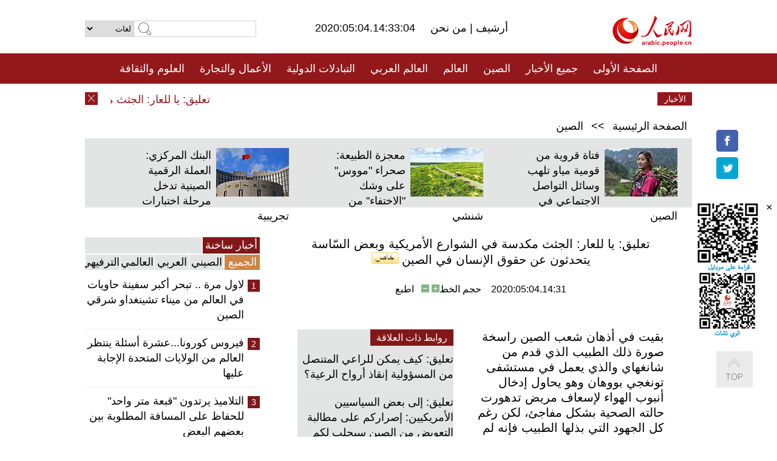

--- FILE ---
content_type: text/html
request_url: http://arabic.peopledaily.com.cn/n3/2020/0504/c31664-9686789.html
body_size: 12144
content:
<!DOCTYPE html PUBLIC "-//W3C//DTD XHTML 1.0 Transitional//EN" "http://www.w3.org/TR/xhtml1/DTD/xhtml1-transitional.dtd">
<html xmlns="http://www.w3.org/1999/xhtml" dir="rtl" lang="ar">
<head>
<meta http-equiv="content-type" content="text/html;charset=UTF-8"/>
<meta http-equiv="Content-Language" content="utf-8" />
<meta content="all" name="robots" />
<title>تعليق: يا للعار: الجثث مكدسة في الشوارع الأمريكية وبعض السّاسة يتحدثون عن حقوق الإنسان في الصين</title>
<meta name="copyright" content="" />
<meta name="description" content="بقيت في أذهان شعب الصين راسخة صورة ذلك الطبيب الذي قدم من شانغهاي والذي يعمل في مستشفى تونغجي بووهان وهو يحاول إدخال أنبوب الهواء لإسعاف مريض تدهورت حالته الصحية بشكل مفاجئ، لكن رغم كل الجهود التي بذلها الطبيب فإنه لم يتمكن من إنقاذ المريض، مما جعله يدخل في نوبة بكاء وحزن شديدين. وفي الحين قام زملاءه بتصوير هذا المشهد المؤلم وحمّلوه على الإنترنت، مما لامس كافة قلوب الصينيين." />
<meta name="keywords" content=" حقوق الانسان,حقوق الإنسان,كوفيد-19" />
<meta name="filetype" content="0">
<meta name="publishedtype" content="1">
<meta name="pagetype" content="1">
<meta name="catalogs" content="F_31664">
<meta name="contentid" content="F_9686789">
<meta name="publishdate" content="2020-05-04">
<meta name="author" content="F_994">
<meta name="source" content="مصدر：/صحيفة الشعب اليومية أونلاين/ خاص">
<meta name="editor" content="F_994">
<meta name="sourcetype" content="10">
<meta name="viewport" content="width=device-width,initial-scale=1.0,minimum-scale=1.0,maximum-scale=1.0" />
<link href="/img/FOREIGN/2015/08/212705/page.css" type="text/css" rel="stylesheet" media="all" />
<link href="/img/FOREIGN/2017/10/212815/mobile.css" type="text/css" rel="stylesheet" media="all" />
<script src="/img/FOREIGN/2015/02/212625/js/jquery-1.7.1.min.js" type="text/javascript"></script>
<script src="/img/FOREIGN/2015/08/212705/js/nav.js" type="text/javascript"></script>
<script src="/img/FOREIGN/2015/02/212625/js/jcarousellite_1.0.1.min.js" type="text/javascript"></script>
<script src="/img/FOREIGN/2015/08/212705/js/topback.js" type="text/javascript"></script>
<script src="/img/FOREIGN/2015/08/212705/js/dozoom.js" type="text/javascript"></script>
<script src="/img/FOREIGN/2015/08/212705/js/d2.js" type="text/javascript"></script>
<script src="/img/FOREIGN/2015/08/212705/js/txt.js" type="text/javascript"></script>
</head>
<body>
<!--logo-->
<div class="w1000 logo clearfix">
    <div class="left fl">
        <div class="n1 fl">
        	<select onChange="MM_jumpMenu('parent',this,0)" name=select>
<option>لغات</option>
<option value="http://www.people.com.cn/">中文简体</option>
<option value="http://english.people.com.cn/">English</option>
<option value="http://french.peopledaily.com.cn//">Français</option>
<option value="http://j.peopledaily.com.cn/">日本語</option> 
<option value="http://spanish.people.com.cn/">Español</option>
<option value="http://russian.people.com.cn/">Русский</option>
<option value="http://arabic.people.com.cn/">عربي</option>
<option value="http://kr.people.com.cn/">한국어</option>
<option value="http://german.people.com.cn/">Deutsch</option>
<option value="http://portuguese.people.com.cn/">Português</option>
</select>
<script language="javascript" type="text/javascript">
<!--
function MM_jumpMenu(targ,selObj,restore){ 
eval(targ+".location='"+selObj.options[selObj.selectedIndex].value+"'");
if (restore) selObj.selectedIndex=0;
}
-->
</script>

        </div>
        <div class="n2 fl">
            <form name="searchForm" method="post" action="http://search.people.com.cn/language/search.do" target="_blank">
<input type="hidden" name="dateFlag" value="false"/>
<input type="hidden" name="siteName" value="arabic"/>
<input type="hidden" name="pageNum" value="1">
<input name="keyword" id="keyword" type="text" class="inp1" /><input type="submit" name="Submit" class="inp2" value="" />
</form>
        </div>
    </div>
    <div class="center fl">
        <div class="n1 fl"></div>
        <div class="n2 fl"></div>
        <div class="n3 fl">2020:05:04.14:33:04</div>
        <div class="n4 fl"><a href="http://arabic.peopledaily.com.cn/33006/review/" target="_blank">أرشيف </a>|<a href="http://arabic.people.com.cn/31664/6634600.html" target="_blank"> من نحن </a></div>
    </div>
    <div class="fr"><a href="http://arabic.people.com.cn/" target="_blank"><img src="/img/FOREIGN/2015/08/212705/images/logo.jpg" alt="人民网" /></a></div>
</div>
<!--nav-->
<div class="menubox">
<div id="menu"><ul>
<li><a href="http://arabic.people.com.cn/" target="_blank"> الصفحة الأولى </a>
	<ul>
		<li><a href="http://arabic.people.com.cn/102102/index.html" target="_blank">الأخبار باللغتين 双语新闻</a></li>
	</ul>
</li>
<li><a href="http://arabic.people.com.cn/102232/index.html" target="_blank">جميع الأخبار</a>
	<ul>
		<li><a href=" http://arabic.people.com.cn/100867/index.html" target="_blank">PDFصحيفة الشعب اليومية </a></li>
	</ul>
</li>
<li><a href="http://arabic.people.com.cn/31664/index.html" target="_blank">الصين</a>
	<ul>
		<li><a href="http://arabic.people.com.cn/101459/index.html" target="_blank">أخبار المؤتمر الصحفي لوزارة الخارجية</a></li>
	</ul>
</li>
<li><a href="http://arabic.people.com.cn/31663/index.html" target="_blank">العالم</a></li>
<li><a href="http://arabic.people.com.cn/31662/index.html" target="_blank">العالم العربي</a></li>
<li><a href="http://arabic.people.com.cn/31660/index.html" target="_blank">التبادلات الدولية</a>
	<ul>
		<li><a href="http://arabic.people.com.cn/101460/index.html" target="_blank">الصين والدول العربية</a></li>
	</ul>
</li>
<li><a href="http://arabic.people.com.cn/31659/index.html" target="_blank">الأعمال والتجارة</a></li>
<li><a href="http://arabic.people.com.cn/31657/index.html" target="_blank">العلوم والثقافة</a></li>
<li><a href="http://arabic.people.com.cn/31656/index.html" target="_blank">المنوعات </a>
	<ul>
		<li><a href="http://arabic.people.com.cn/31656/index.html" target="_blank"> السياحة والحياة</a></li>
		<li><a href="http://arabic.people.com.cn/31658/index.html" target="_blank"> الرياضة </a></li>
	</ul>
</li>
<li><a href="http://arabic.people.com.cn/96604/index.html" target="_blank">تعليقات</a>	</li>
<li><a href="http://arabic.people.com.cn/96608/index.html" target="_blank">فيديو</a></li>
</ul></div>
</div>
<!--logo-->
<div class="w1000 logo_mob clearfix">
    <span><a href="http://arabic.people.com.cn/"><img src="/img/FOREIGN/2017/10/212815/images/logo.jpg" alt="人民网"></a></span>
    <strong><a href="http://arabic.peopledaily.com.cn/33006/review/">أرشيف </a>|<a href="http://arabic.people.com.cn/31664/6634600.html"> من نحن </a>2020:05:04.14:33:04</strong>
</div>
<!--nav-->
<div class="w640 nav clearfix">
		<a href=" http://arabic.people.com.cn/31664/index.html ">الصين</a><a href=" http://arabic.people.com.cn/101460/index.html">الصين والدول العربية</a><a href=" http://arabic.people.com.cn/31659/index.html">الأعمال والتجارة</a>
		<span><img src="/img/FOREIGN/2017/10/212815/images/menu.png" alt="" /></span>
	</div>
	<div class="w640 nav_con clearfix"><a href=" http://arabic.people.com.cn/31662/index.html ">العالم العربي</a><a href=" http://arabic.people.com.cn/31663/index.html ">العالم</a><a href=" http://arabic.people.com.cn/96604/index.html "> تعليقات </a><a href=" http://arabic.people.com.cn/96608/index.html"> فيديو </a> </div>
<!--news-->
<div class="w1000 news clearfix">
    <div class="left fl"><span id="close"></span></div>
    <div class="center fl">
        <div id="demo">
            <div id="indemo">
                <div id="demo1"><a href='/n3/2020/0504/c31664-9686789.html' target="_blank">تعليق: يا للعار: الجثث مكدسة في الشوارع الأمريكية وبعض السّاسة يتحدثون عن حقوق الإنسان في الصين</a>
<a href='/n3/2020/0504/c31663-9686780.html' target="_blank"> جامعة جونز هوبكنز: حصيلة كوفيد-19 تتجاوز 3.5 مليون حالة في العالم</a>
<a href='/n3/2020/0504/c31663-9686779.html' target="_blank"> صحيفة رسمية: الزعيم الكوري الديمقراطي يعبر عن امتنانه للعاملين بقطاع التوجيه المعنوي في البلاد</a>
<a href='/n3/2020/0504/c31659-9686778.html' target="_blank">3.6% ارتفاعا في إيرادات السكك الحديدية الصينية في 2019</a>
<a href='/n3/2020/0504/c31663-9686777.html' target="_blank">أوغندا تحذر من شائعات عن مناعة ضد كوفيد-19</a>
<a href='/n3/2020/0504/c31664-9686776.html' target="_blank">مقالة : خمسة أسئلة يتعين على واشنطن الإجابة عليها حول وباء فيروس كورونا الجديد</a>
<a href='/n3/2020/0504/c31659-9686775.html' target="_blank">تقرير: قنوات التجارة الإلكترونية تساهم بأكثر من نصف مبيعات الأجهزة المنزلية في الصين خلال الربع الأول</a>
<a href='/n3/2020/0504/c31664-9686774.html' target="_blank">مقاطعة هوبي الصينية لم تسجل إصابات بكوفيد-19 جديدة لمدة 30 يوما متتاليا</a>
<a href='/n3/2020/0504/c31662-9686773.html' target="_blank">الأمم المتحدة تدعو جميع أطراف النزاع في ليبيا إلى حماية الصحفيين ووسائل الإعلام</a>
<a href='/n3/2020/0504/c31662-9686772.html' target="_blank">رمضان في العراق</a>

</div>
                <div id="demo2"></div>
            </div>
        </div>
        <script type="text/javascript">
            <!--
            var speed=30; //数字越大速度越慢
            var tab=document.getElementById("demo");
            var tab1=document.getElementById("demo1");
            var tab2=document.getElementById("demo2");
            tab2.innerHTML=tab1.innerHTML;
            function Marquee(){
            if(tab.scrollLeft<=0)
            tab.scrollLeft+=tab2.offsetWidth
            else{
            tab.scrollLeft--;
            }
            }
            var MyMar=setInterval(Marquee,speed);
            tab.onmouseover=function() {clearInterval(MyMar)};
            tab.onmouseout=function() {MyMar=setInterval(Marquee,speed)};
            -->
        </script>
    </div>
    <div class="fr white">الأخبار الأخيرة</div>
</div>
<!--d2-->
<div class="w1000 d2nav clearfix"><a href="http://arabic.people.com.cn/">الصفحة الرئيسية</a> &gt;&gt; <a href="http://arabic.people.com.cn/31664/">الصين</a></div>
<div class="w1000 txt_3 clearfix">
    <ul><li><a href="http://arabic.people.com.cn/n3/2020/0429/c31656-9685517.html" target="_blank"><img src="/NMediaFile/2020/0430/FOREIGN202004301351370334207083915.jpg" width="120" height="80" alt="فتاة قروية من قومية مياو تلهب وسائل التواصل الاجتماعي في الصين"/></a><a href="http://arabic.people.com.cn/n3/2020/0429/c31656-9685517.html" target="_blank">فتاة قروية من قومية مياو تلهب وسائل التواصل الاجتماعي في الصين</a></li>
<li><a href="http://arabic.people.com.cn/n3/2020/0424/c31656-9683802.html" target="_blank"><img src="/NMediaFile/2020/0429/FOREIGN202004290914091720403538346.jpg" width="120" height="80" alt="معجزة الطبيعة: صحراء &quot;مووس&quot; على وشك &quot;الاختفاء&quot; من شنشي"/></a><a href="http://arabic.people.com.cn/n3/2020/0424/c31656-9683802.html" target="_blank">معجزة الطبيعة: صحراء "مووس" على وشك "الاختفاء" من شنشي</a></li>
<li><a href="http://arabic.people.com.cn/n3/2020/0420/c31659-9681825.html" target="_blank"><img src="/NMediaFile/2020/0423/FOREIGN202004231648578503084021635.jpeg" width="120" height="80" alt="البنك المركزي: العملة الرقمية الصينية تدخل مرحلة اختبارات تجريبية"/></a><a href="http://arabic.people.com.cn/n3/2020/0420/c31659-9681825.html" target="_blank">البنك المركزي: العملة الرقمية الصينية تدخل مرحلة اختبارات تجريبية</a></li>
</ul>
</div>
<div class="w1000 p2_content d2_content txt_content clearfix">
    <div class="fl">
        <div class="p2_1 w288"><span class="active">أخبار ساخنة</span></div>
        <ul class="d2_1 clearfix"><li class="active">الجميع</li>
<li>الصيني</li>
<li>العربي</li>
<li>العالمي</li>
 <li>الترفيهي</li></ul>
        <div class="p2_2 w288">
            <ul style="display:block;"><li><span>1</span><a href="/n3/2020/0427/c31659-9684644.html" target=_blank>لاول مرة .. تبحر أكبر سفينة حاويات في العالم من ميناء تشينغداو شرقي الصين</a></li><li><span>2</span><a href="/n3/2020/0501/c31664-9686408.html" target=_blank>فيروس كورونا...عشرة أسئلة ينتظر العالم من الولايات المتحدة الإجابة عليها</a></li><li><span>3</span><a href="/n3/2020/0427/c31656-9684641.html" target=_blank>التلاميذ يرتدون &quot;قبعة متر واحد&quot; للحفاظ على المسافة المطلوبة بين بعضهم البعض</a></li><li><span>4</span><a href="/n3/2020/0501/c31663-9686332.html" target=_blank>معهد باستور يؤكد : سلالة كورونا المتفشية في فرنسا لم تأت من الصين</a></li><li><span>5</span><a href="/n3/2020/0428/c31657-9684841.html" target=_blank>خبير صيني يستبعد إمكانية اختفاء &quot;كوفيد-19&quot; خلال الصيف</a></li></ul>
            <ul style="display:none;"><li><span>1</span><a href="/n3/2020/0427/c31659-9684644.html" target=_blank>لاول مرة .. تبحر أكبر سفينة حاويات في العالم من ميناء تشينغداو شرقي الصين</a></li><li><span>2</span><a href="/n3/2020/0501/c31664-9686408.html" target=_blank>فيروس كورونا...عشرة أسئلة ينتظر العالم من الولايات المتحدة الإجابة عليها</a></li><li><span>3</span><a href="/n3/2020/0430/c31664-9686088.html" target=_blank>تقرير: لماذا معدل الشفاء من الالتهاب الرئوي الناجم عن فيروس كورونا الجديد في الصين مرتفع جدًا؟</a></li><li><span>4</span><a href="/n3/2020/0427/c31664-9684657.html" target=_blank>قصة بالصور: الحياة والملامح الجديدة لقرية قومية &quot;تشيقوه&quot; بيوننان</a></li><li><span>5</span><a href="/n3/2020/0429/c31659-9685598.html" target=_blank>الوقاية من الأوبئة وحماية البيئة ، والتعاون الدولي ــ ــ المشاريع الصينية الخارجية تظهر مهمتها العالمية</a></li></ul>
            <ul style="display:none;" ><li><span>1</span><a href="/n3/2020/0427/c31662-9684432.html" target=_blank>سلطنة عمان تمر بمنحنى تصاعدي آمن في حالات الإصابة بمرض فيروس كورونا المستجد</a></li><li><span>2</span><a href="/n3/2020/0430/c31662-9685870.html" target=_blank>الأردن يبدأ إجلاء الالاف من طلابه من الخارج في 5 مايو</a></li><li><span>3</span><a href="/n3/2020/0428/c31662-9684855.html" target=_blank>تحليل إخباري: مصر تحاول الموازنة بين مواجهة كورونا والحفاظ على النمو الاقتصادي</a></li><li><span>4</span><a href="/n3/2020/0429/c31662-9685295.html" target=_blank>منحنى الوفيات في مصر جراء مرض فيروس كورونا يواصل صعوده مسجلا 22 حالة</a></li><li><span>5</span><a href="/n3/2020/0427/c31662-9684439.html" target=_blank>تقرير إخبارى: التوتر يتصاعد بين القوات التركية وفصائل مرتبطة بتنظيم القاعدة في سوريا</a></li></ul>
            <ul style="display:none;" ><li><span>1</span><a href="/n3/2020/0501/c31663-9686332.html" target=_blank>معهد باستور يؤكد : سلالة كورونا المتفشية في فرنسا لم تأت من الصين</a></li><li><span>2</span><a href="/n3/2020/0429/c31663-9685601.html" target=_blank>تقرير: الاتحاد الاوروبي ينفي تعرضه لضغوط صينية حول تقرير بشأن الوباء</a></li><li><span>3</span><a href="/n3/2020/0429/c31663-9685604.html" target=_blank>معهد ياباني: اوروبا قد تكون مصدر الفيروس المتفشي في اليابان حاليا</a></li><li><span>4</span><a href="/n3/2020/0501/c31663-9686409.html" target=_blank>تعليق: إدارة الرئيس ترامب... تزييف الحقائق وخلق المشاكل للتستر على أخطائها الكبرى</a></li><li><span>5</span><a href="/n3/2020/0430/c31663-9686135.html" target=_blank>وزير الخارجية الأمريكي... ليس صالحا إلا في اتهام الآخرين وتزييف الحقائق</a></li></ul>
            <ul style="display:none;"><li><span>1</span><a href="/n3/2020/0427/c31656-9684641.html" target=_blank>التلاميذ يرتدون &quot;قبعة متر واحد&quot; للحفاظ على المسافة المطلوبة بين بعضهم البعض</a></li><li><span>2</span><a href="/n3/2020/0428/c31657-9684841.html" target=_blank>خبير صيني يستبعد إمكانية اختفاء &quot;كوفيد-19&quot; خلال الصيف</a></li><li><span>3</span><a href="/n3/2020/0429/c31656-9685517.html" target=_blank>فتاة قروية من قومية مياو تلهب وسائل التواصل الاجتماعي في الصين</a></li><li><span>4</span><a href="/n3/2020/0429/c31657-9685591.html" target=_blank>سيارة أجرة ذاتية القيادة خيار جيد للنقل فى ظل مكافحة فيروس كورونا الجديد</a></li><li><span>5</span><a href="/n3/2020/0430/c31657-9686022.html" target=_blank>التلسكوب الصيني &quot;عين السماء&quot; يبدأ البحث عن الحضارة خارج الأرض</a></li></ul>
        </div>
        <div class="p1_2 w318 white clearfix"><h2>أخبار بصور </h2></div>
        <ul class="d2_2 clearfix"><li><a href="http://arabic.people.com.cn/n3/2020/0430/c31656-9685933.html" target="_blank"><img src="/NMediaFile/2020/0430/FOREIGN202004301349320134718926782.jpg" width="151" height="109" alt="لوحة فنية طبيعية لقرية جبلية في جنوب غربي الصين"/></a><a href="http://arabic.people.com.cn/n3/2020/0430/c31656-9685933.html" target="_blank">لوحة فنية طبيعية لقرية جبلية في جنوب غربي الصين</a></li>
<li><a href="http://arabic.people.com.cn/n3/2020/0421/c31656-9682316.html" target="_blank"><img src="/NMediaFile/2020/0423/FOREIGN202004231332322135375184001.jpg" width="151" height="109" alt="صدمة التصميم... ملعب كرة قدم على شكل &quot;زهور اللوتس&quot;"/></a><a href="http://arabic.people.com.cn/n3/2020/0421/c31656-9682316.html" target="_blank">صدمة التصميم... ملعب كرة قدم على شكل "زهور اللوتس"</a></li>
<li><a href="http://arabic.people.com.cn/n3/2020/0319/c31656-9670202.html" target="_blank"><img src="/NMediaFile/2020/0326/FOREIGN202003261127398592788101103.jpg" width="151" height="109" alt="تفتح زهور الزنبق من الجليد فى &quot;المرج السمائي&quot; بشينجيانغ"/></a><a href="http://arabic.people.com.cn/n3/2020/0319/c31656-9670202.html" target="_blank">تفتح زهور الزنبق من الجليد فى "المرج السمائي" بشينجيانغ</a></li>
<li><a href="http://arabic.people.com.cn/n3/2020/0308/c31664-9665879.html" target="_blank"><img src="/NMediaFile/2020/0309/FOREIGN202003090909400671541523322.jpg" width="151" height="109" alt="تحية لفاضلات المحاربات في الخطوط الأمامية في الحرب ضد فيروس كورونا الجديد"/></a><a href="http://arabic.people.com.cn/n3/2020/0308/c31664-9665879.html" target="_blank">تحية لفاضلات المحاربات في الخطوط الأمامية في الحرب ضد فيروس كورونا الجديد</a></li>
<li><a href="http://arabic.people.com.cn/n3/2020/0306/c31656-9665692.html" target="_blank"><img src="/NMediaFile/2020/0306/FOREIGN202003061840312830313223262.png" width="151" height="109" alt="صور: لحظات مثيرة في المعركة ضد كورونا الجديد"/></a><a href="http://arabic.people.com.cn/n3/2020/0306/c31656-9665692.html" target="_blank">صور: لحظات مثيرة في المعركة ضد كورونا الجديد</a></li>
<li><a href="http://arabic.people.com.cn/n3/2020/0119/c31657-9650120.html" target="_blank"><img src="/NMediaFile/2020/0120/FOREIGN202001201017280868608386524.jpg" width="151" height="109" alt="فيديو: ما هي الإستعدادات التي تقوم بها العائلات الصينية لاستقبال عيد الربيع؟"/></a><a href="http://arabic.people.com.cn/n3/2020/0119/c31657-9650120.html" target="_blank">فيديو: ما هي الإستعدادات التي تقوم بها العائلات الصينية لاستقبال عيد الربيع؟</a></li>
</ul>
        <div class="p1_2 p1_2b w318 white clearfix"><h2>ملفات خاصة </h2></div>
        <ul class="d2_3 w318 clearfix"><li><a href="http://ar.brnn.com/index.html" target="_blank"><img src="/NMediaFile/2019/0923/FOREIGN201909231605048441262382235.png" width="318" height="100" alt="رابطة &quot;الحزام والطريق&quot; للتعاون الإخباري والإعلامي"/></a><a href="http://ar.brnn.com/index.html" target="_blank">رابطة "الحزام والطريق" للتعاون الإخباري والإعلامي</a></li>
<li><a href="http://arabic.people.com.cn/93820/414242/index.html" target="_blank"><img src="/NMediaFile/2018/1224/FOREIGN201812241106003198885736422.jpg" width="318" height="100" alt="نظرة على الصين"/></a><a href="http://arabic.people.com.cn/93820/414242/index.html" target="_blank">نظرة على الصين</a></li>
<li><a href="http://arabic.people.com.cn/101460/index.html" target="_blank"><img src="/NMediaFile/2016/0106/FOREIGN201601061045474903967519721.jpg" width="318" height="100" alt="الصين والدول العربية"/></a><a href="http://arabic.people.com.cn/101460/index.html" target="_blank">الصين والدول العربية</a></li>
<li><a href="http://arabic.people.com.cn/102102/index.html" target="_blank"><img src="/NMediaFile/2016/0106/FOREIGN201601061044257720674933648.jpg" width="318" height="100" alt="خبر باللغتين"/></a><a href="http://arabic.people.com.cn/102102/index.html" target="_blank">خبر باللغتين</a></li>
</ul>
    </div>
    <div class="fr">
    	<h2></h2>
        <h1 id="p_title">تعليق: يا للعار: الجثث مكدسة في الشوارع الأمريكية وبعض السّاسة يتحدثون عن حقوق الإنسان في الصين<img src="/img/2011arabic/images/icon05.gif" alt="" /></h1>
        <h2></h2>
        <div class="txt_1"><span id="p_publishtime">2020:05:04.14:31</span>&nbsp;&nbsp;&nbsp;&nbsp;حجم الخط<input type="submit" name="button" value="" onclick="return doZoom(24)" class="t2">&nbsp;<input type="submit" name="button2" value="" onclick="return doZoom(16)" class="t1">&nbsp;&nbsp;&nbsp;<a href="#" onclick="window.print();">اطبع</a></div>
        <div class="txt_tu"></div>
        <div class="txt_con">
            <div class="left">
                <div class="p1_2 d2_left white clearfix"><h2>روابط ذات العلاقة</h2></div>
                <ul class="p3_1 clearfix"><li><a href="/n3/2020/0503/c31664-9686691.html" target=_blank>تعليق: كيف يمكن للراعي المتنصل من المسؤولية إنقاذ أرواح الرعية؟</a></li><li><a href="/n3/2020/0503/c31664-9686690.html" target=_blank>تعليق: إلى بعض السياسيين الأمريكيين: إصراركم على مطالبة التعويض من الصين سيجلب لكم العار مدى الحياة</a></li></ul>
            </div>
            <div id="p_content">
            	<p>
	بقيت في أذهان شعب الصين راسخة صورة ذلك الطبيب الذي قدم من شانغهاي والذي يعمل في مستشفى تونغجي بووهان وهو يحاول إدخال أنبوب الهواء لإسعاف مريض تدهورت حالته الصحية بشكل مفاجئ، لكن رغم كل الجهود التي بذلها الطبيب فإنه لم يتمكن من إنقاذ المريض، مما جعله يدخل في نوبة بكاء وحزن شديدين. وفي الحين قام زملاءه بتصوير هذا المشهد المؤلم وحمّلوه على الإنترنت، مما لامس كافة قلوب الصينيين.</p>
<p>
	"طالما يوجد احتمال بنسبة واحد بالمائة فقط، فيجب علينا بذل أقصى الجهود الممكنة لإنقاذ أي نفس بشرية." هذا هو المفهوم الأخلاقي لدى الأمة الصينية الذي يجري في عروقها حين يتعلق الأمر بإنقاذ أرواح الناس، وهذا هو المبدأ الأول الذي يلتزم به العاملون في القطاع الصحي دائما خلال علاجهم لأي مريض.</p>
<p>
	إن الحياة البشرية لا تقدر بثمن، وإنقاذ حياة الناس هي الأولوية القصوى في الصين. لكن الأمر المحير هو أن بعض الساسة في الولايات المتحدة الأمريكية والمصابين بجنون العظمة يتعمدون تجاهل كل الحقائق، ويختارون بشكل انتقائي ما يصب في مصلحتهم السياسية فقط، ويعملون على تعقيد الأمور بشكل غير مسبوق. وفي الآونة الأخيرة، كتب سبعة من أعضاء مجلس الشيوخ الجمهوريين إلى الأمين العام للأمم المتحدة غوتريس، متهمين الصين خلال فترة مكافحتها للوباء بأنها "ارتكبت أخطر الإنتهاكات في مجال حقوق الإنسان". مما أثار ضجة حول العالم بعد أن تطرقت وسائل الإعلام إلى هذا الخبر. وكتب لوه سيي، المدير السابق لمكتب لندن للسياسة الإقتصادية والتجارية، بأن الصين على عكس ما قالوا عنها، دافعت عن "أهم حقوق الإنسان --- الحياة البشرية" خلال معركتها ضد وباء كورونا المستجد.</p>
<p>
	إن الحق في الحياة هو أبسط حقوق الإنسان المعترف بها دوليا، والتي ضمنها إعلان الأمم المتحدة العالمي لحقوق الإنسان والإتفاقيات الدولية ذات الصلة. وتفشي كوفيد-19 المفاجئ مثل المرآة التي تعكس مدى أهمية ومدى جهود جميع الأطراف لحماية كافة حقوق الإنسان.</p>
<p>
	إن اتخاذ ما يطلق عليه بعض الأشخاص كل مرة "حقوق الإنسان" كتعلّة لاستخدامه ضد الصين وإدانتها هو تجذيف ضد تيار حرب الشعب الصيني في معركته على كورونا المستجد. إذ أن الحكومة الصينية كانت ولا زالت تضع دائما حياة الناس وسلامتهم في المقام الأول بغض النظر عن التكاليف ومهما كان الثمن. كما أنها تصر على أن يتلقى كل فرد العلاج المناسب إذا مرض وتسعى جاهدة لإنقاذ أي شخص يصاب بكوفيد-19 وتتأكد من سلامة الجميع بيتا بيتا فردا فردا ولا تترك حالة مريضة واحدة تغيب عن ناظريها، كما أنها تقدم الرعاية الصحية المتخصصة وفقا لكل حالة على حدة، وتنتهج تدابير وقائية صارمة للحفاظ على حياة كل فرد. إن معركة الصين ضد كورونا المستجد أظهرت بشكل كامل بأن حياة الناس تأتي في المقام الأول، ما يثبت تماما قوة الأخلاق الصينية. لقد تعاونت الصين مع المجتمع الدولي لمكافحة هذه الجائحة، وقامت في هذا الإطار بإجراءات ملموسة، وقدمت المساعدات في حدود قدراتها إلى البلدان والمناطق المحتاجة، وقدمت مساهمات هامة في القضايا المتعلقة بحقوق الإنسان الدولية. وقال الدكتور في أكاديمية العلوم بجمهورية الدومينيكان إدوارد كيلنجر، بأن "الحكومة الصينية اتخذت إجراءات صارمة ومسؤولة للغاية لمنع انتشار الوباء، لكن البعض من الناس يقولون بأن هذه الإجراءات تعد انتهاكا لحقوق الإنسان، هذا ليس إلا مجرد هراء محض.</p>
<p>
	إن التحجّج بما يسمونه حقوق الإنسان لمهاجمة الصين هو مجرد غطاء يستعملونه للتستر على أخطائهم. إن هذا المسمى الذي يدافع عنه بعض الناس في الولايات المتحدة كان ولا يزال دائما لعبة في أيدي بعض السياسيين الأمريكيين يستعملونها لمصالحهم السياسية الضيقة. وحتى في أصعب الأوقات التي تمر عليهم وفي اللحظات الحرجة التي يتلهم فيها الوباء حياة الآلاف من شعبهم، لم ينفكوا عن نثر الملح على الجروح والمتاجرة بمآسي وآلام الناس. لنسأل بعض المدافعين عن حقوق الإنسان في الولايات المتحدة: اعتبارا من 3 يناير، بدأت الصين في إبلاغ منظمة الصحة العالمية والولايات المتحدة والدول الأخرى بشكل منتظم ونشط عن الوضع الوبائي أولا بأول. وفي اليوم الموالي، تواصل رؤساء مراكز مكافحة الأمراض والوقاية من الأوبئة في كل من الصين والولايات المتحدة مع بعضهم البعض، لكن وزير الصحة والخدمات الإنسانية الأمريكي لم يقم بإبلاغ كبار المسؤولين في بلده إلا بعد نصف شهر، كما أن السلطات العليا هناك تجاهلت كل هذا، مما أخّر استجابة الولايات المتحدة لإجراءات مكافحة الوباء لأكثر من شهرين، ما هذا السلوك إذن؟ خلال معركتها ضد تفشي الفيروس على أراضيها، نفذت الصين سياسة الحجر الصحي الإلزامي وقد كان مئات الملايين من الشعب الصيني مثابرين ومخلصين ومطيعين لأوامر الحكومة الصينية، وقد شاهد بعض السياسيين الأمريكيين هذه الإجراءات القاسية لحماية الشعب، لكن وبدل شكر الحكومة والشعب الصيني، أدلوا بتصريحات غير مسؤولة ولا تمت للواقع بصلة. لذلك نقول لهم ما هو السلوك الذي انتهجته الصين والذي انتهكت فيه حقوق الإنسان؟ إن الإرتفاع السريع للإصابات في الولايات المتحدة وتراكم الوفايات كل يوم لهُوَ أمر محزن للغاية، ولكن للأسف بعض الساسة هناك والوكالات الصحية وإدارات الموازنة يطلبون الحصول على أموال إضافية لمكافحة الفيروس، ما هي المشكلة إذن؟ في 3 مارس، قامت المراكز الأمريكية لمكافحة الأمراض المعدية والوقاية منها بتحديث نظامها وأعلنت أنها ستتوقف عن الإعلان عن عدد الإختبارات الوطنية. وقد تخلت إدارة الغذاء والدواء الأمريكية عن مراجعة كواشف الأجسام المضادة لفيروس كورونا المستجد، مما أدى إلى طرح أكثر من 90 منتجا من هذا النوع في السوق دون أي إشراف، ما هي العواقب الناجمة عن كل هذا؟ لا عجب إذن حين نشرت وسائل الإعلام الأمريكية العديد من المقالات التي وصفت فيها إجراءات الحكومة الأمريكية لمكافحة الوباء بأنها كارثية.</p>
<p>
	إن التحجّج بما يسمى حقوق الإنسان لمهاجمة الصين واستعماله ضدها هو فقط تعطيل للتعاون في مجال مكافحة هذه الجائحة العالمية. لطالما زعمت الولايات المتحدة الأمريكية بأنها المدافع العالمي عن حقوق الإنسان، لكن سِجلها في هذا المجال أدنى من الواقع. لقد انسحبت الولايات المتحدة منذ فترة طويلة من مجلس حقوق الإنسان التابع للأمم المتحدة، لكنها تدخلت بشكل سافرٍ في صياغة قواعده الإنتخابية، وأعطت توجيهات إلى شؤون المجلس وإلى حالة حقوق الإنسان في الدول الأخرى. في لحظة حاسمة من لحظات معركة المجتمع الدولي ضد الوباء، علقت الولايات المتحدة تمويلها لمنظمة الصحة العالمية وهددت بالإنسحاب من هذه المنظمة، ما دخل حقوق الإنسان في هذا؟ كما أنها عازمة على فرض عقوبات على كل من إيران وكوبا وفنزويلا ودول أخرى، مما أعاق وبشكل خطير جهود هذه الدول في إجراءاتها لمكافحة هذا الفيروس، أين حقوق الإنسان من هذه التصرفات؟ لقد أصدرت المجلة الطبية العالمية الموثوقة "ذي لانسيت" توبيخا معتبرة فيه بأن وقف الولايات المتحدة التمويل عن منظمة الصحة العالمية في هذا الوقت بالذات يعد جريمة ضد الإنسانية.</p>
<p>
	في هذا العالم لا يوجد شيئ أغلى من الحياة البشرية. فعن أي حقوق إنسان يتحدثون إذا انعدمت الصحة والحياة الإنسانية؟ ما هو غرضهم من ترديد "حقوق الإنسان" في كل مرة بينما هم يتجاهلون مبدأ أن "الحياة الإنسانية تأتي في المقام الأول وأن إنقاذ حياة الناس فوق كل اعتبار"؟ لذلك نقدم المشورة لهؤلاء السياسيين الأمريكيين ونرجوا منهم الإعتناء بصحة وحياة الشعب الأمريكي أولا. إن تجاهل الحياة والحديث فقط عن حقوق الإنسان مُقدر له أن يتم احتقاره من قبل العدالة الدولية والمجتمع المتحضر.&nbsp;</p>

            </div>
        </div>
        <div class="txt_tu"></div>
        <div class="txt_2"><a href="http://arabic.people.com.cn/">/صحيفة الشعب اليومية أونلاين/</a></div>
    </div>
</div>
<!--p4-->
<div class="w1000 p4_content clearfix">
    <div class="fl">
        <h2>الكلمات الرئيسية </h2>
        <div><span>الصين</span><span>الحزب الشيوعي الصيني</span><span>شي جين بينغ</span><span>الصين والدول العربية</span><span><a href="http://arabic.people.com.cn/100867/index.html" target="_blank">صحيفة الشعب اليومية</a></span><span>الثقافة الصينية</span><span>كونغفوشيوس</span><span>العلاقات الدولية </span><span>كونغفو</span><span>الأزمة السورية</span><span>قضية فلسطين</span><span>المسلمون الصينيون</span><span><a href="http://arabic.people.com.cn/203323/index.html" target="_blank">الإسلام في الصين</a>
</span>
</div>
    </div>
    <div class="fr">
        <h2>الصور</h2>
        <div class="pic_jCarouselLite2" id="pic2">
            <span class="a03"><img src="/img/FOREIGN/2015/08/212705/images/left.png" class="prev02" alt="prev" /></span>
            <ul><li><a href="http://arabic.people.com.cn/n3/2020/0422/c31664-9682719.html" target="_blank"><img src="/NMediaFile/2020/0423/FOREIGN202004231334442021643672325.jpg" width="164" height="94" alt="تشينغهاي تنتشل جميع محافظاتها من الفقر المطلق"/></a><a href="http://arabic.people.com.cn/n3/2020/0422/c31664-9682719.html" target="_blank">تشينغهاي تنتشل جميع محافظاتها من الفقر المطلق</a></li>
<li><a href="http://arabic.people.com.cn/n3/2020/0420/c31659-9681872.html" target="_blank"><img src="/NMediaFile/2020/0422/FOREIGN202004221650549950739799777.jpg" width="164" height="94" alt="الصين تساعد مصر في انتاج الكمامات الطبية محليا"/></a><a href="http://arabic.people.com.cn/n3/2020/0420/c31659-9681872.html" target="_blank">الصين تساعد مصر في انتاج الكمامات الطبية محليا</a></li>
<li><a href="http://arabic.people.com.cn/n3/2020/0331/c31657-9674521.html" target="_blank"><img src="/NMediaFile/2020/0331/FOREIGN202003311606283661360751027.jpg" width="164" height="94" alt=" الدور العظيم للذكاء الاصطناعي والابتكارات التكنولوجية الناشئة في عملية كبح تفشي فيروس كورونا في الصين"/></a><a href="http://arabic.people.com.cn/n3/2020/0331/c31657-9674521.html" target="_blank"> الدور العظيم للذكاء الاصطناعي والابتكارات التكنولوجية الناشئة في عملية كبح تفشي فيروس كورونا في الصين</a></li>
<li><a href="http://arabic.people.com.cn/n3/2020/0326/c31657-9672912.html" target="_blank"><img src="/NMediaFile/2020/0327/FOREIGN202003270944453340398086876.jpg" width="164" height="94" alt="النقاط الهامة...لمحة عن التجربة الصينية في علاج المصابين بكورونا"/></a><a href="http://arabic.people.com.cn/n3/2020/0326/c31657-9672912.html" target="_blank">النقاط الهامة...لمحة عن التجربة الصينية في علاج المصابين بكورونا</a></li>
<li><a href="http://arabic.people.com.cn/n3/2020/0325/c31656-9672418.html" target="_blank"><img src="/NMediaFile/2020/0326/FOREIGN202003261841377552677318163.jpg" width="164" height="94" alt="خزان المياه العائلي يساعد مناطق التصحر الصخري بقوانغشي على مكافحة الفقر المدقع"/></a><a href="http://arabic.people.com.cn/n3/2020/0325/c31656-9672418.html" target="_blank">خزان المياه العائلي يساعد مناطق التصحر الصخري بقوانغشي على مكافحة الفقر المدقع</a></li>
<li><a href="http://arabic.people.com.cn/n3/2020/0326/c31659-9672954.html" target="_blank"><img src="/NMediaFile/2020/0326/FOREIGN202003261840341246707343952.jpg" width="164" height="94" alt="المناطق التجريبية للتجارة الحرة في الصين لا زالت تواصل جذب الإستثمارات"/></a><a href="http://arabic.people.com.cn/n3/2020/0326/c31659-9672954.html" target="_blank">المناطق التجريبية للتجارة الحرة في الصين لا زالت تواصل جذب الإستثمارات</a></li>
<li><a href="http://arabic.people.com.cn/n3/2020/0323/c31664-9671489.html" target="_blank"><img src="/NMediaFile/2020/0325/FOREIGN202003251122150609716318415.jpg" width="164" height="94" alt="متطوعون لتلقي لقاح كورونا: حان الوقت لنقف في وجه الفيروس"/></a><a href="http://arabic.people.com.cn/n3/2020/0323/c31664-9671489.html" target="_blank">متطوعون لتلقي لقاح كورونا: حان الوقت لنقف في وجه الفيروس</a></li>
<li><a href="http://arabic.people.com.cn/n3/2020/0306/c31656-9665633.html" target="_blank"><img src="/NMediaFile/2020/0309/FOREIGN202003090911194449758973177.jpg" width="164" height="94" alt="لحظة دافئة: طبيب يرافق مريضا للاستمتاع بمنظر غروب الشمس بووهان"/></a><a href="http://arabic.people.com.cn/n3/2020/0306/c31656-9665633.html" target="_blank">لحظة دافئة: طبيب يرافق مريضا للاستمتاع بمنظر غروب الشمس بووهان</a></li>
<li><a href="http://arabic.people.com.cn/n3/2020/0224/c31659-9661465.html" target="_blank"><img src="/NMediaFile/2020/0224/FOREIGN202002241643094701039371412.jpg" width="164" height="94" alt="ما وراء استئناف تشغيل مصنع سوبر تسلا في شانغهاي في ظل مكافحة كوفيد-19؟"/></a><a href="http://arabic.people.com.cn/n3/2020/0224/c31659-9661465.html" target="_blank">ما وراء استئناف تشغيل مصنع سوبر تسلا في شانغهاي في ظل مكافحة كوفيد-19؟</a></li>
</ul>
            <span class="a04"><img src="/img/FOREIGN/2015/08/212705/images/right.png" class="next02" alt="next" /></span>
        </div>
    </div>
</div>
<!--p5-->
<div class="w1000 p5_content clearfix" >
    <div class="n1 fl">
        <h2>السياحة في الصين</h2>
        <ul><li><a href='/96408/96599/index.html' >انطباع عن المدن الصينية</a></li>
<li><a href='/100639/100852/index.html' >بكين</a></li>
<li><a href='/100639/100851/index.html' >شانغهاي</a></li>
<li><a href='/100639/100652/index.html' >نينغشيا</a></li>
<li><a href='/100639/100640/index.html' >شينجيانغ</a></li>
<li><a href='/102673/index.html' >شانسي</a></li>
<li><a href='/208324/index.html' >يونانن</a></li>
</ul>
    </div>
    <div class="n2 fl">
        <h2>الموضوعات المختارة</h2>
        <ul><li><a href="http://arabic.people.com.cn/92419/313263/index.html" target='_blank'>منتدى الحزام والطريق للتعاون الدولي</a></li><li><a href='/94127/310943/index.html' >الأيام&nbsp;الشمسية&nbsp;الأربعة&nbsp;والعشرون&nbsp;المحددة</a></li>
<li><a href='/312382/312384/index.html' >الرئيس&nbsp;الصيني&nbsp;شي&nbsp;جين&nbsp;بينغ&nbsp;يزور&nbsp;السعودية</a></li>
<li><a href='/312382/312383/index.html' >الرئيس&nbsp;الصيني&nbsp;شي&nbsp;جين&nbsp;بينغ&nbsp;يزور&nbsp;مصر</a></li>
<li><a href='/94127/311878/index.html' > هل تعرف ما هو تشي سي ؟</a></li>
<li><a href='/94127/311718/index.html' >اختبار: هل تعرف الصين جيدا؟</a></li>
<li><a href='/94127/311432/index.html' >مبادرة&nbsp;&quot;الحزام&nbsp;والطريق&quot;</a></li>
</ul>
    </div>
    <div class="n3 fl">
        <h2>المعلومات المفيدة</h2>
        <ul><li><a href='/312382/312521/index.html' >الدورتان&nbsp;2016</a></li>
<li><a href='/n/2015/1218/c31664-8992425.html' target="_blank">طريقة الاتصال بالمتحدثين باسم الحكومات المركزية والمحلية الصينية واللجنات المركزية والفرعية للحزب الشيوعي </a></li>
<li><a href=" http://arabic.people.com.cn/32966/96536/96561/index.html" target="_blank">المجلس الوطني لنواب الشعب الصيني</a></li><li><a href=" http://arabic.people.com.cn/32966/96536/96585/index.html" target="_blank">نظام المؤتمر الاستشاري السياسي للشعب الصيني</a></li><li><a href='/203323/index.html' >قصة&nbsp;الإسلام&nbsp;والمسلمين&nbsp;في&nbsp;الصين</a></li>
<li><a href='/102845/index.html' >الحياة&nbsp;في&nbsp;الصين:&nbsp;أسئلة&nbsp;وإجابة</a></li>
</ul>
    </div>
</div>
<!--link-->
<div class="link clearfix">
    <h2>مواقع مميزة</h2><a href="http://arabic.news.cn/index.htm" target="_blank">أنباء شينخوا</a>
<a href="https://arabic.cgtn.com" target="_blank">  شبكة تلفزيون الصين الدولية</a>
<a href="http://arabic.china.org.cn/" target="_blank">شبكة الصين</a>
<a href="http://arabic.cri.cn/" target="_blank">إذاعة الصين الدولية</a>
<a href="http://www.fmprc.gov.cn/ara/default.shtml" target="_blank">وزارة الخارجية الصينية</a>
<a href="http://www.chinaarabcf.org/ara/" target="_blank">منتدى التعاون الصيني العربي</a>
<a href="http://www.chinatoday.com.cn/ctarabic/index.htm" target="_blank">الصين اليوم</a></div>
<!--copyright-->
<div id="copyright">
    جميع حقوق النشر محفوظة<br>
Tel:(010)65363696 Fax:(010)65363688 Email:arabic@people.cn
</div>
<div id="fixedImage">
    <div id="hide">
		<span><a href="https://www.facebook.com/peoplearabic" target="_blank"><img src="/NMediaFile/2015/1008/FOREIGN201510081113574700291223566.jpg" width="36" height="36" alt="arabic.people.cn@facebook"/></a></span>
<span><a href="https://twitter.com/arabic98492130" target="_blank"><img src="/NMediaFile/2015/1008/FOREIGN201510081113576226546200622.jpg" width="36" height="36" alt="arabic.people.cn@twitter"/></a></span>

      	<div class="weixin"><img src="/NMediaFile/2015/1008/FOREIGN201510081102409281075347308.jpg" width="100" height="112"/>
<img src="/NMediaFile/2015/1008/FOREIGN201510081050013532871327330.jpg" width="100" height="112"/>
<span id="close2">×</span></div>
    </div>
    <div class="actGotop"><a href="javascript:;" title="返回顶部"></a></div>
</div>
<script type="text/javascript">
<!--
var wrap = document.getElementById('fixedImage');
function resize(){
    if(document.documentElement.clientWidth < 1200) {
        wrap.style.display="none";
        return;
    }
    wrap.style.display="block";
    var left =document.documentElement.scrollLeft+ (document.documentElement.clientWidth -980)/2 - 152;
    if (left < 0) {
        left = 0;
    }
    wrap.style.right= left + 'px';
}
window.onresize = resize;
resize();
-->
</script>
<img src="http://counter.people.cn:8000/d.gif?id=9686789" width=0 height=0 style="display:none;">
<script src="http://tools.people.com.cn/css/2010tianrun/webdig_test.js" language="javascript" type="text/javascript" async></script>
</body>
</html>